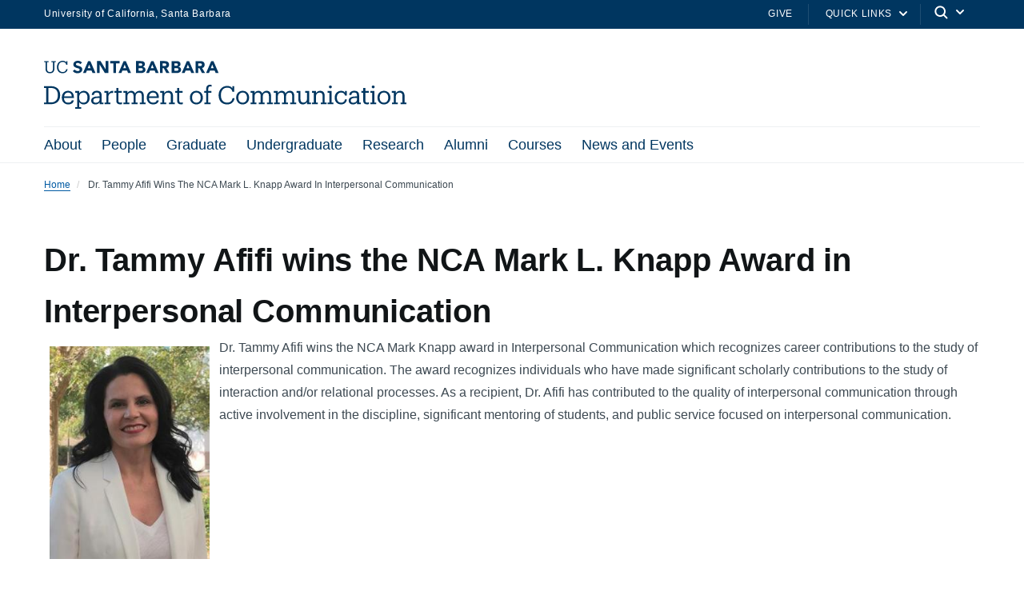

--- FILE ---
content_type: text/html; charset=UTF-8
request_url: https://www.comm.ucsb.edu/news/announcement/1356
body_size: 17921
content:
  <!DOCTYPE html>
<html  lang="en" dir="ltr" prefix="content: http://purl.org/rss/1.0/modules/content/  dc: http://purl.org/dc/terms/  foaf: http://xmlns.com/foaf/0.1/  og: http://ogp.me/ns#  rdfs: http://www.w3.org/2000/01/rdf-schema#  schema: http://schema.org/  sioc: http://rdfs.org/sioc/ns#  sioct: http://rdfs.org/sioc/types#  skos: http://www.w3.org/2004/02/skos/core#  xsd: http://www.w3.org/2001/XMLSchema# ">
  <head>
    <meta charset="utf-8" />
<script async src="https://www.googletagmanager.com/gtag/js?id=UA-81895733-10"></script>
<script>window.dataLayer = window.dataLayer || [];function gtag(){dataLayer.push(arguments)};gtag("js", new Date());gtag("set", "developer_id.dMDhkMT", true);gtag("config", "UA-81895733-10", {"groups":"default","anonymize_ip":true,"page_placeholder":"PLACEHOLDER_page_path","allow_ad_personalization_signals":false});gtag("config", "G-BV90PC0SLT", {"groups":"default","page_placeholder":"PLACEHOLDER_page_location","allow_ad_personalization_signals":false});</script>
<style>/* @see https://github.com/aFarkas/lazysizes#broken-image-symbol */.js img.lazyload:not([src]) { visibility: hidden; }/* @see https://github.com/aFarkas/lazysizes#automatically-setting-the-sizes-attribute */.js img.lazyloaded[data-sizes=auto] { display: block; width: 100%; }</style>
<link rel="canonical" href="https://www.comm.ucsb.edu/news/announcement/1356" />
<meta name="Generator" content="Drupal 10 (https://www.drupal.org)" />
<meta name="MobileOptimized" content="width" />
<meta name="HandheldFriendly" content="true" />
<meta name="viewport" content="width=device-width, initial-scale=1.0" />

    <title>Dr. Tammy Afifi wins the NCA Mark L. Knapp Award in Interpersonal Communication | Department of Communication - UC Santa Barbara</title>
    <link rel="stylesheet" media="all" href="/sites/default/files/css/css_nlMpUOTVNJFIhnsobSosM8G_TxQwhk_qsOggb2TF2xQ.css?delta=0&amp;language=en&amp;theme=ucsbwebsub&amp;include=[base64]" />
<link rel="stylesheet" media="all" href="/sites/default/files/css/css_0xjaxUA38G-UGs2aWkFrBXG5Q2QUAneCNjSFxLP4RXI.css?delta=1&amp;language=en&amp;theme=ucsbwebsub&amp;include=[base64]" />
<link rel="stylesheet" media="all" href="https://webfonts.brand.ucsb.edu/webfont.min.css" />
<link rel="stylesheet" media="all" href="/sites/default/files/css/css_09dXkvzgirLcywra3cbjujxQpH2nAtqu3-yeygt5wG0.css?delta=3&amp;language=en&amp;theme=ucsbwebsub&amp;include=[base64]" />
<link rel="stylesheet" media="all" href="/sites/default/files/css/css_CwFyjohe64u1YTV8Xjtwe_J5AZ01jB6fEu7I6n-d1JQ.css?delta=4&amp;language=en&amp;theme=ucsbwebsub&amp;include=[base64]" />

    
  </head>
  <body class="path-node path-node-1356 page-node-type-announcement navbar-is-fixed-top has-glyphicons single-blog logo-size-1">
    <div id="body">
      
        <div class="dialog-off-canvas-main-canvas" data-off-canvas-main-canvas>
    

            
  
  
  

          <header class="navbar navbar-default navbar-fixed-top" id="navbar">
      <a href="#main-content" class="visually-hidden focusable skip-link">
        Skip to main content
      </a>
            <div id="eyebrow">
        <div class="inner">
          <div class="items">
            <div class="item">
              <a href="https://www.ucsb.edu/" class="edu-link">University of California, Santa Barbara</a>
            </div>
            <div class="item">
              <div class="inner">
                                                  <div class="give"><a href="/alumni/giving">Give</a></div>
                                                <div class="quick-links"><a href="#">Quick Links</a>
                  <svg width="100%" height="100%" viewBox="0 0 24 24" version="1.1" xmlns="http://www.w3.org/2000/svg" xmlns:xlink="http://www.w3.org/1999/xlink">
                    <path d="M12,12.5857864 L8.70710678,9.29289322 C8.31658249,8.90236893 7.68341751,8.90236893 7.29289322,9.29289322 C6.90236893,9.68341751 6.90236893,10.3165825 7.29289322,10.7071068 L11.2928932,14.7071068 C11.6834175,15.0976311 12.3165825,15.0976311 12.7071068,14.7071068 L16.7071068,10.7071068 C17.0976311,10.3165825 17.0976311,9.68341751 16.7071068,9.29289322 C16.3165825,8.90236893 15.6834175,8.90236893 15.2928932,9.29289322 L12,12.5857864 Z"></path>
                  </svg>
                </div>
                                <div class="search">
                  <span class="toggle-button">
                    <svg class="mag" width="100%" height="100%" viewBox="0 0 24 24" version="1.1" xmlns="http://www.w3.org/2000/svg" xmlns:xlink="http://www.w3.org/1999/xlink">
                      <path d="M15.2397415,16.6539551 C14.1023202,17.4996184 12.6929286,18 11.1666667,18 C7.39272088,18 4.33333333,14.9406125 4.33333333,11.1666667 C4.33333333,7.39272088 7.39272088,4.33333333 11.1666667,4.33333333 C14.9406125,4.33333333 18,7.39272088 18,11.1666667 C18,12.6929286 17.4996184,14.1023202 16.6539551,15.2397415 L20.2071068,18.7928932 C20.5976311,19.1834175 20.5976311,19.8165825 20.2071068,20.2071068 C19.8165825,20.5976311 19.1834175,20.5976311 18.7928932,20.2071068 L15.2397415,16.6539551 Z M11.1666667,16 C13.836043,16 16,13.836043 16,11.1666667 C16,8.49729038 13.836043,6.33333333 11.1666667,6.33333333 C8.49729038,6.33333333 6.33333333,8.49729038 6.33333333,11.1666667 C6.33333333,13.836043 8.49729038,16 11.1666667,16 Z"></path>
                    </svg>
                    <svg class="arrow" width="100%" height="100%" viewBox="0 0 24 24" version="1.1" xmlns="http://www.w3.org/2000/svg" xmlns:xlink="http://www.w3.org/1999/xlink">
                      <path d="M12,12.5857864 L8.70710678,9.29289322 C8.31658249,8.90236893 7.68341751,8.90236893 7.29289322,9.29289322 C6.90236893,9.68341751 6.90236893,10.3165825 7.29289322,10.7071068 L11.2928932,14.7071068 C11.6834175,15.0976311 12.3165825,15.0976311 12.7071068,14.7071068 L16.7071068,10.7071068 C17.0976311,10.3165825 17.0976311,9.68341751 16.7071068,9.29289322 C16.3165825,8.90236893 15.6834175,8.90236893 15.2928932,9.29289322 L12,12.5857864 Z"></path>
                    </svg>
                  </span>
                </div>
              </div>
            </div>
          </div>
        </div>
      </div>
              <div class="container-fluid">
            <div class="navbar-header">
          <div class="region region-navigation">
      <a class="logo navbar-btn pull-left logo-size-1" href="/" title="Home" rel="home">
                  <?xml version="1.0" encoding="utf-8"?>
<!-- Generator: Adobe Illustrator 27.5.0, SVG Export Plug-In . SVG Version: 6.00 Build 0)  -->
<svg version="1.1" xmlns="http://www.w3.org/2000/svg" xmlns:xlink="http://www.w3.org/1999/xlink" x="0px" y="0px"
	 viewBox="0 0 604.8 80.13" style="enable-background:new 0 0 604.8 80.13;" xml:space="preserve">
<style type="text/css">
	.st0{display:none;}
	.st1{display:inline;fill:#003660;}
	.st2{fill:#FFFFFF;}
	.st3{fill:#15385F;}
	.st4{fill:#231F20;}
	.st5{fill:#003764;}
	.st6{fill:#003660;}
</style>
<g id="Layer_2" class="st0">
</g>
<g id="Template">
	<path class="st3" d="M0,69.63h3.78V45.31H0v-2.86h11.72c10.33,0,15.21,6.38,15.21,14.74v0.38c0,8.32-4.79,14.91-15.29,14.91H0
		V69.63z M11.55,69.5c7.73,0,11.59-4.62,11.59-11.97v-0.34c0-6.93-3.36-11.8-11.63-11.8H7.44V69.5H11.55z M29.78,61.73V61.4
		c0-6.64,4.24-11.26,10.29-11.26c5.08,0,9.87,3.07,9.87,10.92v1.13H33.39c0.17,5,2.56,7.77,7.06,7.77c3.4,0,5.38-1.26,5.84-3.82
		h3.49c-0.76,4.41-4.41,6.72-9.37,6.72C34.19,72.86,29.78,68.5,29.78,61.73z M46.37,59.38c-0.34-4.54-2.69-6.34-6.3-6.34
		c-3.57,0-5.97,2.44-6.55,6.34H46.37z M52.21,80.13V77.4h3.07V53.37h-3.15v-2.86h6.64v3.87c1.26-2.31,4.24-4.24,7.44-4.24
		c5.76,0,10,4.2,10,11.05v0.34c0,6.72-3.95,11.34-10,11.34c-3.61,0-6.17-1.81-7.44-4.07v8.61h3.45v2.73H52.21z M72.58,61.69v-0.34
		c0-5.54-3.07-8.32-6.76-8.32c-4.08,0-7.18,2.73-7.18,8.32v0.34c0,5.54,2.98,8.28,7.22,8.28C70.23,69.96,72.58,67.02,72.58,61.69z
		 M85.93,72.86c-3.99,0-7.14-1.97-7.14-6.47c0-5.12,5.29-6.8,10.84-6.8h3.07v-1.6c0-3.7-1.47-4.96-4.62-4.96
		c-2.94,0-4.54,1.09-4.87,3.95h-3.49c0.42-5.17,4.37-6.85,8.53-6.85c4.12,0,7.94,1.51,7.94,7.86v11.76h2.94v2.73H92.7v-3.03
		C91.23,71.73,89.08,72.86,85.93,72.86z M92.7,64.8v-2.73h-2.94c-4.33,0-7.48,1.13-7.48,4.33c0,1.97,1.01,3.7,3.99,3.7
		C89.88,70.09,92.7,68.2,92.7,64.8z M100.97,72.49v-2.73h3.07V53.37h-3.15v-2.86h6.64v4.2c1.05-2.31,3.28-4.54,7.9-4.58v3.44
		c-4.79-0.04-7.9,1.47-7.9,6.85v9.33h3.36v2.73H100.97z M120.67,66.98V53.46h-3.15v-2.94h3.15v-5h3.49v5h5.67v2.94h-5.67v13.19
		c0,2.1,0.97,3.19,3.15,3.19c0.88,0,1.85-0.17,2.86-0.5v2.94c-0.97,0.29-1.89,0.5-3.15,0.5C122.6,72.78,120.67,70.43,120.67,66.98z
		 M132.64,72.49v-2.73h3.07V53.37h-3.15v-2.86h6.64v3.61c0.88-2.1,3.28-3.99,6.43-3.99c2.81,0,5.29,1.18,6.43,4.45
		c1.47-3.07,4.54-4.45,7.27-4.45c3.95,0,7.27,2.35,7.27,8.74v10.88h3.07v2.73h-9.7v-2.73h3.15V58.62c0-3.87-1.51-5.46-4.54-5.46
		c-2.86,0-5.67,1.93-5.67,5.88v10.71h3.15v2.73h-9.79v-2.73h3.15V58.62c0-3.87-1.51-5.46-4.54-5.46c-2.86,0-5.67,1.93-5.67,5.88
		v10.71h3.15v2.73H132.64z M171.53,61.73V61.4c0-6.64,4.24-11.26,10.29-11.26c5.08,0,9.87,3.07,9.87,10.92v1.13h-16.55
		c0.17,5,2.56,7.77,7.06,7.77c3.4,0,5.38-1.26,5.84-3.82h3.49c-0.76,4.41-4.41,6.72-9.37,6.72
		C175.94,72.86,171.53,68.5,171.53,61.73z M188.12,59.38c-0.34-4.54-2.69-6.34-6.3-6.34c-3.57,0-5.96,2.44-6.55,6.34H188.12z
		 M194.17,72.49v-2.73h3.07V53.37h-3.15v-2.86h6.64v3.7c1.01-2.06,3.4-4.07,6.89-4.07c4.41,0,7.64,2.35,7.64,8.7v10.92h3.07v2.73
		h-9.7v-2.73h3.15V58.58c0-3.7-1.68-5.42-5.08-5.42c-3.11,0-5.96,2.06-5.96,5.92v10.67h3.15v2.73H194.17z M222.26,66.98V53.46h-3.15
		v-2.94h3.15v-5h3.49v5h5.67v2.94h-5.67v13.19c0,2.1,0.97,3.19,3.15,3.19c0.88,0,1.85-0.17,2.86-0.5v2.94
		c-0.97,0.29-1.89,0.5-3.15,0.5C224.2,72.78,222.26,70.43,222.26,66.98z M243.51,61.69v-0.34c0-6.6,4.58-11.21,10.8-11.21
		s10.79,4.58,10.79,11.17v0.34c0,6.64-4.58,11.21-10.84,11.21C248.01,72.86,243.51,68.12,243.51,61.69z M261.5,61.69V61.4
		c0-5.08-2.82-8.36-7.18-8.36c-4.41,0-7.18,3.28-7.18,8.32v0.34c0,5,2.73,8.28,7.18,8.28C258.72,69.96,261.5,66.65,261.5,61.69z
		 M267.58,72.49v-2.73h3.07v-16.3h-3.15v-2.94h3.15v-3.57c0-4.45,2.18-7.06,6.55-7.06c1.13,0,1.72,0.13,2.61,0.42v2.94
		c-0.63-0.25-1.51-0.46-2.48-0.46c-2.27,0-3.19,1.55-3.19,3.82v3.91h5.38v2.94h-5.38v16.3h3.95v2.73H267.58z M305.47,72.86
		c-8.7,0-14.03-5.96-14.03-15.21v-0.34c0-8.9,5.96-15.33,14.24-15.33c3.78,0,7.06,1.26,8.61,4.03v-3.57h3.28v9.37h-3.07
		c-1.22-5-4.33-6.93-8.91-6.93c-6.22,0-10.38,4.83-10.38,12.39v0.34c0,7.64,3.86,12.27,10.33,12.27c4.91,0,8.32-2.48,9.07-7.35h3.4
		C316.98,69.46,312.19,72.86,305.47,72.86z M320.75,61.69v-0.34c0-6.6,4.58-11.21,10.79-11.21c6.22,0,10.8,4.58,10.8,11.17v0.34
		c0,6.64-4.58,11.21-10.84,11.21C325.25,72.86,320.75,68.12,320.75,61.69z M338.73,61.69V61.4c0-5.08-2.81-8.36-7.18-8.36
		c-4.41,0-7.18,3.28-7.18,8.32v0.34c0,5,2.73,8.28,7.18,8.28C335.96,69.96,338.73,66.65,338.73,61.69z M344.86,72.49v-2.73h3.07
		V53.37h-3.15v-2.86h6.64v3.61c0.88-2.1,3.28-3.99,6.43-3.99c2.81,0,5.29,1.18,6.43,4.45c1.47-3.07,4.54-4.45,7.27-4.45
		c3.95,0,7.27,2.35,7.27,8.74v10.88h3.07v2.73h-9.7v-2.73h3.15V58.62c0-3.87-1.51-5.46-4.54-5.46c-2.86,0-5.67,1.93-5.67,5.88v10.71
		h3.15v2.73h-9.79v-2.73h3.15V58.62c0-3.87-1.51-5.46-4.54-5.46c-2.86,0-5.67,1.93-5.67,5.88v10.71h3.15v2.73H344.86z M383.71,72.49
		v-2.73h3.07V53.37h-3.15v-2.86h6.64v3.61c0.88-2.1,3.28-3.99,6.43-3.99c2.81,0,5.29,1.18,6.43,4.45c1.47-3.07,4.54-4.45,7.27-4.45
		c3.95,0,7.27,2.35,7.27,8.74v10.88h3.07v2.73h-9.71v-2.73h3.15V58.62c0-3.87-1.51-5.46-4.54-5.46c-2.86,0-5.67,1.93-5.67,5.88
		v10.71h3.15v2.73h-9.79v-2.73h3.15V58.62c0-3.87-1.51-5.46-4.54-5.46c-2.86,0-5.67,1.93-5.67,5.88v10.71h3.15v2.73H383.71z
		 M432.14,72.86c-4.33,0-7.56-2.35-7.56-8.7V53.37h-3.07v-2.86h6.55v13.78c0,3.82,1.68,5.54,5,5.54c3.03,0,5.88-2.06,5.88-6.05
		V53.37h-3.07v-2.86h6.55v19.24h3.07v2.73h-6.55v-3.7C437.93,70.85,435.54,72.86,432.14,72.86z M447.34,72.49v-2.73h3.07V53.37
		h-3.15v-2.86h6.64v3.7c1.01-2.06,3.4-4.07,6.89-4.07c4.41,0,7.65,2.35,7.65,8.7v10.92h3.07v2.73h-9.7v-2.73h3.15V58.58
		c0-3.7-1.68-5.42-5.08-5.42c-3.11,0-5.96,2.06-5.96,5.92v10.67h3.15v2.73H447.34z M473.34,72.49v-2.73h3.07V53.37h-3.15v-2.86h6.64
		v19.24h3.15v2.73H473.34z M475.56,43.58c0-1.34,1.09-2.35,2.39-2.35c1.3,0,2.39,1.01,2.39,2.35c0,1.34-1.09,2.39-2.39,2.39
		C476.66,45.98,475.56,44.93,475.56,43.58z M502.24,50.51h3.07v7.44h-2.98c-0.76-2.94-2.77-4.91-6.51-4.91
		c-3.99,0-7.06,3.19-7.06,8.36v0.34c0,5.38,2.94,8.23,7.18,8.23c3.11,0,5.92-1.81,6.3-5.38h3.23c-0.46,4.75-4.28,8.28-9.58,8.28
		c-6.13,0-10.75-4.33-10.75-11.13V61.4c0-6.72,4.79-11.26,10.67-11.26c3.7,0,5.54,1.47,6.43,3.23V50.51z M515.63,72.86
		c-3.99,0-7.14-1.97-7.14-6.47c0-5.12,5.29-6.8,10.84-6.8h3.07v-1.6c0-3.7-1.47-4.96-4.62-4.96c-2.94,0-4.54,1.09-4.87,3.95h-3.49
		c0.42-5.17,4.37-6.85,8.53-6.85c4.12,0,7.94,1.51,7.94,7.86v11.76h2.94v2.73h-6.43v-3.03C520.92,71.73,518.78,72.86,515.63,72.86z
		 M522.4,64.8v-2.73h-2.94c-4.33,0-7.48,1.13-7.48,4.33c0,1.97,1.01,3.7,3.99,3.7C519.58,70.09,522.4,68.2,522.4,64.8z
		 M532.77,66.98V53.46h-3.15v-2.94h3.15v-5h3.49v5h5.67v2.94h-5.67v13.19c0,2.1,0.97,3.19,3.15,3.19c0.88,0,1.85-0.17,2.86-0.5v2.94
		c-0.97,0.29-1.89,0.5-3.15,0.5C534.7,72.78,532.77,70.43,532.77,66.98z M544.74,72.49v-2.73h3.07V53.37h-3.15v-2.86h6.64v19.24
		h3.15v2.73H544.74z M546.96,43.58c0-1.34,1.09-2.35,2.39-2.35c1.3,0,2.39,1.01,2.39,2.35c0,1.34-1.09,2.39-2.39,2.39
		C548.06,45.98,546.96,44.93,546.96,43.58z M556.54,61.69v-0.34c0-6.6,4.58-11.21,10.8-11.21s10.79,4.58,10.79,11.17v0.34
		c0,6.64-4.58,11.21-10.84,11.21C561.03,72.86,556.54,68.12,556.54,61.69z M574.52,61.69V61.4c0-5.08-2.82-8.36-7.18-8.36
		c-4.41,0-7.18,3.28-7.18,8.32v0.34c0,5,2.73,8.28,7.18,8.28C571.75,69.96,574.52,66.65,574.52,61.69z M580.65,72.49v-2.73h3.07
		V53.37h-3.15v-2.86h6.64v3.7c1.01-2.06,3.4-4.07,6.89-4.07c4.41,0,7.65,2.35,7.65,8.7v10.92h3.07v2.73h-9.7v-2.73h3.15V58.58
		c0-3.7-1.68-5.42-5.08-5.42c-3.11,0-5.96,2.06-5.96,5.92v10.67h3.15v2.73H580.65z M238.44,0.51h3.64l8.69,19.97h-4.96l-1.72-4.23
		h-7.76l-1.66,4.23h-4.85L238.44,0.51z M240.13,6.32l-2.43,6.2h4.88L240.13,6.32z M213.08,0.51h7.45c0.86,0,1.73,0.06,2.61,0.18
		c0.87,0.12,1.66,0.37,2.35,0.73c0.7,0.37,1.26,0.88,1.69,1.54c0.43,0.66,0.65,1.53,0.65,2.62c0,1.13-0.31,2.06-0.94,2.81
		c-0.63,0.74-1.46,1.27-2.5,1.59v0.06c0.66,0.09,1.25,0.28,1.79,0.55c0.54,0.27,1,0.62,1.38,1.04c0.39,0.42,0.68,0.92,0.89,1.48
		c0.21,0.56,0.31,1.17,0.31,1.81c0,1.05-0.23,1.93-0.68,2.64c-0.45,0.7-1.03,1.27-1.75,1.71s-1.52,0.74-2.41,0.93
		c-0.89,0.19-1.78,0.28-2.67,0.28h-8.18V0.51z M217.48,8.49h3.19c0.34,0,0.67-0.04,1-0.11c0.33-0.07,0.62-0.2,0.89-0.37
		c0.26-0.17,0.47-0.39,0.63-0.68c0.16-0.28,0.24-0.62,0.24-1.02c0-0.41-0.09-0.76-0.27-1.03c-0.18-0.27-0.41-0.48-0.69-0.63
		c-0.28-0.15-0.6-0.26-0.96-0.32c-0.36-0.07-0.71-0.1-1.04-0.1h-2.99V8.49z M217.48,16.75h3.95c0.34,0,0.68-0.04,1.03-0.11
		c0.35-0.07,0.66-0.21,0.94-0.39c0.28-0.19,0.51-0.43,0.69-0.73c0.18-0.3,0.27-0.67,0.27-1.1c0-0.47-0.12-0.85-0.35-1.14
		c-0.24-0.29-0.53-0.51-0.89-0.66c-0.36-0.15-0.74-0.25-1.16-0.31c-0.41-0.06-0.8-0.08-1.16-0.08h-3.33V16.75z M252.86,0.51h7.73
		c1.02,0,1.98,0.1,2.89,0.3c0.91,0.2,1.71,0.53,2.4,0.99c0.69,0.46,1.23,1.08,1.64,1.86c0.4,0.78,0.61,1.75,0.61,2.92
		c0,1.41-0.37,2.61-1.1,3.6c-0.73,0.99-1.8,1.61-3.22,1.88l5.08,8.43h-5.27l-4.17-7.98h-2.17v7.98h-4.4V0.51z M257.26,8.77h2.59
		c0.39,0,0.81-0.01,1.26-0.04c0.44-0.03,0.84-0.11,1.2-0.25c0.36-0.14,0.65-0.36,0.89-0.66c0.23-0.3,0.35-0.72,0.35-1.27
		c0-0.51-0.1-0.91-0.31-1.21c-0.21-0.3-0.47-0.53-0.79-0.69c-0.32-0.16-0.69-0.27-1.1-0.32c-0.41-0.06-0.82-0.08-1.21-0.08h-2.88
		V8.77z M179.01,0.51h3.64l8.69,19.97h-4.96l-1.72-4.23h-7.76l-1.66,4.23h-4.85L179.01,0.51z M180.7,6.32l-2.43,6.2h4.88L180.7,6.32
		z M279.11,0.51h3.64l8.69,19.97h-4.96l-1.72-4.23H277l-1.66,4.23h-4.85L279.11,0.51z M280.8,6.32l-2.43,6.2h4.88L280.8,6.32z
		 M153.66,0.5h7.45c0.86,0,1.73,0.06,2.61,0.18c0.87,0.12,1.66,0.37,2.35,0.73c0.7,0.37,1.26,0.88,1.69,1.54
		c0.43,0.66,0.65,1.53,0.65,2.62c0,1.13-0.31,2.06-0.94,2.81c-0.63,0.74-1.46,1.27-2.5,1.59v0.06c0.66,0.09,1.25,0.28,1.79,0.55
		c0.54,0.27,1,0.62,1.38,1.04c0.39,0.42,0.68,0.92,0.89,1.48c0.21,0.56,0.31,1.17,0.31,1.81c0,1.05-0.23,1.93-0.68,2.64
		c-0.45,0.7-1.03,1.27-1.75,1.71c-0.71,0.43-1.52,0.74-2.41,0.93c-0.89,0.19-1.78,0.28-2.67,0.28h-8.18V0.5z M158.06,8.49h3.19
		c0.34,0,0.67-0.04,1-0.11c0.33-0.07,0.62-0.2,0.89-0.37c0.26-0.17,0.47-0.39,0.63-0.68c0.16-0.28,0.24-0.62,0.24-1.02
		c0-0.41-0.09-0.76-0.27-1.03c-0.18-0.27-0.41-0.48-0.69-0.63c-0.28-0.15-0.6-0.26-0.96-0.32c-0.36-0.07-0.71-0.1-1.04-0.1h-2.99
		V8.49z M158.06,16.75H162c0.34,0,0.68-0.04,1.03-0.11c0.35-0.07,0.66-0.21,0.94-0.39c0.28-0.19,0.51-0.43,0.69-0.73
		c0.18-0.3,0.27-0.67,0.27-1.1c0-0.47-0.12-0.85-0.35-1.14c-0.24-0.29-0.53-0.51-0.89-0.66c-0.36-0.15-0.74-0.25-1.16-0.31
		c-0.41-0.06-0.8-0.08-1.16-0.08h-3.33V16.75z M193.43,0.5h7.73c1.02,0,1.98,0.1,2.89,0.3c0.91,0.2,1.71,0.53,2.4,0.99
		c0.69,0.46,1.23,1.08,1.64,1.86c0.4,0.78,0.61,1.75,0.61,2.92c0,1.41-0.37,2.61-1.1,3.6c-0.73,0.99-1.8,1.61-3.22,1.88l5.08,8.43
		h-5.27L200,12.49h-2.17v7.98h-4.4V0.5z M197.83,8.77h2.59c0.39,0,0.81-0.01,1.26-0.04c0.44-0.03,0.84-0.11,1.2-0.25
		c0.36-0.14,0.65-0.36,0.89-0.66c0.23-0.3,0.35-0.72,0.35-1.27c0-0.51-0.1-0.91-0.31-1.21c-0.21-0.3-0.47-0.53-0.79-0.69
		c-0.32-0.16-0.69-0.27-1.1-0.32c-0.41-0.06-0.82-0.08-1.21-0.08h-2.88V8.77z M73.66,0.51h3.64l8.69,19.97h-4.96l-1.72-4.23h-7.76
		l-1.66,4.23h-4.85L73.66,0.51z M75.35,6.32l-2.43,6.2h4.88L75.35,6.32z M132.93,0.51h3.64l8.69,19.97h-4.96l-1.72-4.23h-7.76
		l-1.66,4.23h-4.85L132.93,0.51z M134.63,6.32l-2.43,6.2h4.88L134.63,6.32z M88.42,0.5h5.98l8.49,13.88h0.06V0.5h4.4v19.97h-5.75
		L92.88,6.26h-0.06v14.21h-4.4V0.5z M115.92,4.4h-5.51V0.5h15.79V4.4h-5.88v16.08h-4.4V4.4z M9.78,20.79
		c-4.64,0-7.27-2.71-7.27-7.64L2.51,2.43H0.25V0.51h7.27v1.92H4.97L4.97,12.87c0,4.24,1.5,5.88,4.86,5.88c3.22,0,5.15-1.3,5.15-6.25
		l0.01-10.07h-2.55V0.51h7.27v1.92h-2.26l-0.01,10.41C17.44,17.76,14.98,20.79,9.78,20.79z M37.22,13.83
		c-0.51,3.28-2.8,4.95-6.11,4.95c-4.36,0-6.96-3.11-6.96-8.26V10.3c0-5.09,2.8-8.34,6.98-8.34c3.08,0,5.18,1.3,6,4.67h2.06l0-6.11
		H37l0,2.21C35.95,0.85,33.74,0,31.2,0c-5.57,0-9.59,4.33-9.59,10.32v0.23c0,6.22,3.59,10.24,9.45,10.24c4.45,0,7.63-2.22,8.41-6.72
		L37.22,13.83z M57.62,8.55c-2.35-0.63-4.29-1.26-4.29-2.72c0-0.92,0.72-2.29,2.69-2.29c1.97,0,3.44,0.68,4.5,2.08l2.8-2.44
		C61.55,0.42,58.3,0,56.52,0c-4.44,0-7.54,2.57-7.54,6.24c0,3.65,3.34,5.07,6.63,5.99c2.78,0.78,3.88,1.16,3.88,2.84
		c0,1.33-1.18,2.16-3.09,2.16c-3.05,0-4.73-2.02-5.22-2.72l-3.02,2.58c1.53,2.45,4.18,3.69,7.87,3.69c4.6,0,7.82-2.65,7.82-6.46
		C63.84,10.5,60.63,9.34,57.62,8.55z"/>
</g>
</svg>

            
      </a>

  </div>

                          <button type="button" class="navbar-toggle" data-toggle="collapse" data-target="#navbar-collapse">
            <span class="sr-only">Toggle navigation</span>
            <span class="icon-bar"></span>
            <span class="icon-bar"></span>
            <span class="icon-bar"></span>
          </button>
              </div>

                    <div id="navbar-collapse" class="navbar-collapse collapse">
            <div class="region region-navigation-collapsible">
    <div class="search-block-form block block-search block-search-form-block" data-drupal-selector="search-block-form" id="block-searchform" role="search">
  
      <h2 class="visually-hidden">Search</h2>
    
      <div class="forum-forms">
  <form action="/search/node" method="get" id="search-block-form" accept-charset="UTF-8">
    <div class="form-item js-form-item form-type-search js-form-type-search form-item-keys js-form-item-keys form-no-label form-group">
      <label for="edit-keys" class="control-label sr-only">Search</label>
  
  
  <div class="input-group"><input title="Enter the terms you wish to search for." data-drupal-selector="edit-keys" class="form-search form-control" placeholder="Search" type="search" id="edit-keys" name="keys" value="" size="15" maxlength="128" /><span class="input-group-btn"><button type="submit" value="Search" class="button js-form-submit form-submit btn-primary btn icon-only"><span class="sr-only">Search</span><span class="icon glyphicon glyphicon-search" aria-hidden="true"></span></button></span></div>

  
  
      <div id="edit-keys--description" class="description help-block">
      Enter the terms you wish to search for.
    </div>
  </div>
<div class="form-actions form-group js-form-wrapper form-wrapper" data-drupal-selector="edit-actions" id="edit-actions"></div>

  </form>
</div>

  </div>




  

<nav aria-labelledby="block-ucsbwebsub-mainnavigation-menu" id="block-ucsbwebsub-mainnavigation" class="ucsbwebsub-main-nav primary-nav-block">
            
  <h2 class="visually-hidden" id="block-ucsbwebsub-mainnavigation-menu">Main navigation</h2>
  

        
              <ul class="menu nav navbar-nav">
                 
      
                        <li  class="dropdown">
            <a href="" class="dropdown-toggle" data-toggle="dropdown">About <span class="caret"></span></a>
                          <div class="menu dropdown-menu"><ul>
                 
      
              <li   class="dropdown"  class="dropdown"><a href="/about/about" data-drupal-link-system-path="node/1250">About Us</a></li>
          
             
      
              <li   class="dropdown"  class="dropdown"><a href="/research" data-drupal-link-system-path="node/235">Areas of Study in the Department</a></li>
          
             
      
              <li   class="dropdown"  class="dropdown"><a href="/about/contact-and-facilities-page" data-drupal-link-system-path="node/1232">Contact and Facilities</a></li>
          
             
      
              <li   class="dropdown"  class="dropdown"><a href="/about/reservation" data-drupal-link-system-path="node/817">Reserve Room or Lab Space</a></li>
          
             
      
              <li   class="dropdown"  class="dropdown"><a href="/about/diversity-equity-inclusion-page" data-drupal-link-system-path="node/1230">Diversity, Equity, and Inclusion</a></li>
          
        </ul>
        </div>
      
          </li>
                  
             
      
                        <li  class="dropdown">
            <a href="/people" class="dropdown-toggle" data-toggle="dropdown">People <span class="caret"></span></a>
                          <div class="dropdown-menu menu"><ul>
                 
      
              <li   class="dropdown"  class="dropdown"><a href="/people/faculty" data-drupal-link-system-path="node/1260">Faculty</a></li>
          
             
      
              <li   class="dropdown"  class="dropdown"><a href="/people/grad" data-drupal-link-system-path="node/1263">Graduate Students</a></li>
          
             
      
              <li   class="dropdown"  class="dropdown"><a href="/people/staff" data-drupal-link-system-path="node/1264">Staff</a></li>
          
             
      
              <li   class="dropdown"  class="dropdown"><a href="/people/affiliated" data-drupal-link-system-path="node/1265">Affiliated Faculty</a></li>
          
             
      
              <li   class="dropdown"  class="dropdown"><a href="/people/emeriti" data-drupal-link-system-path="node/1266">Emeriti Faculty</a></li>
          
             
      
              <li   class="dropdown"  class="dropdown"><a href="/people/visiting-scholars-page" data-drupal-link-system-path="node/350">Visiting Scholars</a></li>
          
        </ul>
        </div>
      
          </li>
                  
             
      
                        <li  class="dropdown">
            <a href="/graduate" class="dropdown-toggle" data-toggle="dropdown">Graduate <span class="caret"></span></a>
                          <div class="dropdown-menu menu"><ul>
                 
      
              <li   class="dropdown"  class="dropdown"><a href="/graduate" data-drupal-link-system-path="node/186">Graduate Overview</a></li>
          
             
      
              <li   class="dropdown"  class="dropdown"><a href="/graduate/prospective" data-drupal-link-system-path="node/775">Prospective Students</a></li>
          
             
      
              <li   class="dropdown"  class="dropdown"><a href="/graduate/current" data-drupal-link-system-path="node/771">Current Students</a></li>
          
             
      
              <li   class="dropdown"  class="dropdown"><a href="/graduate/graduate-alumni-profiles-page" data-drupal-link-system-path="node/363">Graduate Alumni Profiles</a></li>
          
             
      
              <li   class="dropdown"  class="dropdown"><a href="/graduate/gsacc-graduate-student-advisory-committee-chair" data-drupal-link-system-path="node/377">Graduate Student Advisory Committee (GSACC)</a></li>
          
        </ul>
        </div>
      
          </li>
                  
             
      
                        <li  class="dropdown">
            <a href="/undergrad" class="dropdown-toggle" data-toggle="dropdown">Undergraduate <span class="caret"></span></a>
                          <div class="dropdown-menu menu"><ul>
                 
      
              <li   class="dropdown"  class="dropdown"><a href="/undergrad" data-drupal-link-system-path="node/187">Undergraduate Overview</a></li>
          
             
      
              <li   class="dropdown"  class="dropdown"><a href="/undergrad/advising" data-drupal-link-system-path="node/773">Academic Advising</a></li>
          
             
      
              <li   class="dropdown"  class="dropdown"><a href="/undergrad/undergrad-research-overview" data-drupal-link-system-path="node/1386">Undergraduate Research</a></li>
          
             
      
              <li   class="dropdown"  class="dropdown"><a href="/undergrad/abroad" data-drupal-link-system-path="node/397">Study Abroad</a></li>
          
             
      
              <li   class="dropdown"  class="dropdown"><a href="/undergrad/careers" data-drupal-link-system-path="node/415">Careers, Internships &amp; Mentoring</a></li>
          
             
      
              <li   class="dropdown"  class="dropdown"><a href="/undergrad/involvement" data-drupal-link-system-path="node/1251">Involvement Opportunities</a></li>
          
        </ul>
        </div>
      
          </li>
                  
             
      
                        <li  class="dropdown">
            <a href="/research" class="dropdown-toggle" data-toggle="dropdown">Research <span class="caret"></span></a>
                          <div class="dropdown-menu menu"><ul>
                 
      
              <li   class="dropdown"  class="dropdown"><a href="/research" data-drupal-link-system-path="node/235">Research Overview</a></li>
          
             
      
              <li   class="dropdown"  class="dropdown"><a href="/research/research-labs-page" data-drupal-link-system-path="node/789">Research Groups and Labs</a></li>
          
             
      
              <li   class="dropdown"  class="dropdown"><a href="/research/research-support-facilities-page" data-drupal-link-system-path="node/346">Research Facilities</a></li>
          
             
      
              <li   class="dropdown"  class="dropdown"><a href="/undergrad/involvement/research-opportunities" data-drupal-link-system-path="node/391">Get Involved in Research</a></li>
          
        </ul>
        </div>
      
          </li>
                  
             
      
                        <li  class="dropdown">
            <a href="/alumni-page" class="dropdown-toggle" data-toggle="dropdown">Alumni <span class="caret"></span></a>
                          <div class="dropdown-menu menu"><ul>
                 
      
              <li   class="dropdown"  class="dropdown"><a href="/alumni-page" data-drupal-link-system-path="node/237">Alumni Overview</a></li>
          
             
      
              <li   class="dropdown"  class="dropdown"><a href="/alumni/involvement" data-drupal-link-system-path="node/365">Get Involved</a></li>
          
             
      
              <li   class="dropdown"  class="dropdown"><a href="/alumni/giving" data-drupal-link-system-path="node/180">Give Back</a></li>
          
             
      
              <li   class="dropdown"  class="dropdown"><a href="/alumni/connect-us-page" data-drupal-link-system-path="node/895">Stay Connected</a></li>
          
             
      
              <li   class="dropdown"  class="dropdown"><a href="/council" data-drupal-link-system-path="node/359">Communication Alumni Council</a></li>
          
        </ul>
        </div>
      
          </li>
                  
             
      
              <li   class="dropdown"  class="dropdown"><a href="/courses" data-drupal-link-system-path="node/355">Courses</a></li>
          
             
      
                        <li  class="dropdown">
            <a href="/news-events" class="dropdown-toggle" data-toggle="dropdown">News and Events <span class="caret"></span></a>
                          <div class="dropdown-menu menu"><ul>
                 
      
              <li   class="dropdown"  class="dropdown"><a href="/news-events" data-drupal-link-system-path="node/317">News and Events Overview</a></li>
          
             
      
              <li   class="dropdown"  class="dropdown"><a href="/news-events/annual" data-drupal-link-system-path="node/274">Annual Events</a></li>
          
             
      
              <li   class="dropdown"  class="dropdown"><a href="/news-events/news" data-drupal-link-system-path="node/1261">News Archive</a></li>
          
             
      
              <li   class="dropdown"  class="dropdown"><a href="/news-events/events" data-drupal-link-system-path="node/1262">Events Archive</a></li>
          
             
      
              <li   class="dropdown"  class="dropdown"><a href="/news-events/gaucho" data-drupal-link-system-path="node/268">Gaucho Communicator (Newsletter)</a></li>
          
             
      
              <li   class="dropdown"  class="dropdown"><a href="/news-events/employment" data-drupal-link-system-path="node/769">Employment Opportunities</a></li>
          
        </ul>
        </div>
      
          </li>
                  
        </ul>
      


  </nav>

  </div>

            <div class="region region-navigation-quicklinks">
    <nav aria-labelledby="block-ucsbwebsub-quicklinks-menu" id="block-ucsbwebsub-quicklinks">
            
  <h2 class="visually-hidden" id="block-ucsbwebsub-quicklinks-menu">Quick links</h2>
  

        
              <ul class="menu nav">
                            <li>
        <a href="/about/contact-and-facilities-page" data-drupal-link-system-path="node/1232">Contact &amp; Facilities</a>
                  </li>
                        <li>
        <a href="/undergraduate/participation-credit" data-drupal-link-system-path="node/348">Undergrad Research Participation Credit</a>
                  </li>
        </ul>
  


  </nav>

  </div>

                      <div class="utility-bar">
              <ul class="menu nav">
                                <li><a href="/alumni/giving">Give</a></li>
                                              </ul>
            </div>
                  </div>
                    </div>
          </header>
    <main>
    <div class="main-container container-fluid js-quickedit-main-content">
      <div class="row">

                
                            

                  
        
                                      <div class="content-header">
                <div class="region region-header">
      
  <ol  class="breadcrumb">
          <li >
                  <a href="/">Home</a>
              </li>
          <li >
                  Dr. Tammy Afifi Wins The NCA Mark L. Knapp Award In Interpersonal Communication
              </li>
      </ol>

<div data-drupal-messages-fallback class="hidden"></div>
  

  <h1 class="page-header">
<span>Dr. Tammy Afifi wins the NCA Mark L. Knapp Award in Interpersonal Communication</span>
</h1>
  

  </div>

            </div>

                  
                
                        <div class="col-sm-12 main-content-wrapper">

                    
                    
                    
                                              
                      
          
                                <div class="main-content">
              <a id="main-content"></a>
                <div class="region region-content">
    <article data-history-node-id="1356" about="/news/announcement/1356" class="announcement is-promoted full clearfix">

  
    

  
  <div class="content">
    
      <div class="field field--name-field-news-photo field--type-image field--label-hidden field--items">
              <div class="field--item">  <img loading="lazy" src="/sites/default/files/styles/max_325x325/public/news/announcement/T-Afifi_0.jpg?itok=XwP1gpiS" width="244" height="325" alt="Tammy Afifi" typeof="foaf:Image" class="img-responsive" />


</div>
          </div>
  
            <div class="field field--name-field-award-date field--type-datetime field--label-hidden field--item">Sep 29, 2023</div>
      
            <div class="field field--name-field-news-content field--type-text-long field--label-hidden field--item"><p>Dr. Tammy Afifi wins the NCA Mark Knapp award in Interpersonal Communication which recognizes career contributions to the study of interpersonal communication. The award recognizes individuals who have made significant scholarly contributions to the study of interaction and/or relational processes. As a recipient, Dr. Afifi has contributed to the quality of interpersonal communication through active involvement in the discipline, significant mentoring of students, and public service focused on interpersonal communication.</p>
</div>
      
      <div class="field field--name-field-news-link field--type-link field--label-hidden field--items">
              <div class="field--item"><a href="https://www.natcom.org/awards/2023-nca-award-winners">2023 NCA Award Winners</a></div>
          </div>
  
<div >
      
  </div>

  </div>

</article>

  </div>

            </div>
                  </div>

                      </div>
    </div>
  </main>


<footer>
  <div class="footer container-fluid">
    <div class="region region-footer">
      <div class="contextual-region block block-block-content clearfix">
        <div class="block-inner">
          <div class="field field--name-field-blades field--type-entity-reference-revisions field--label-hidden field--items">
            <div class="paragraph paragraph--type--column paragraph--view-mode--default col-sm-12 col-md-6">
              <div class="inner">
                <div class="field field--name-field-body field--type-text-long field--label-hidden field--item">
                  <div class="ucsb-wordmark">
                    <svg version="1.1" id="UCSantaBarbaraLogo" xmlns="http://www.w3.org/2000/svg" xmlns:xlink="http://www.w3.org/1999/xlink" x="0px" y="0px" viewBox="0 0 294 22.5" style="enable-background:new 0 0 294 22.5;" xml:space="preserve"><path d="M239.5,1.4h3.6l8.7,20h-5l-1.7-4.2h-7.8l-1.7,4.2h-4.9L239.5,1.4z M241.2,7.2l-2.4,6.2h4.9L241.2,7.2z
                     M214.2,1.4h7.4c0.9,0,1.7,0.1,2.6,0.2c0.9,0.1,1.7,0.4,2.4,0.7c0.7,0.4,1.3,0.9,1.7,1.5c0.4,0.7,0.6,1.5,0.6,2.6
                    c0,1.1-0.3,2.1-0.9,2.8c-0.6,0.7-1.5,1.3-2.5,1.6v0.1c0.7,0.1,1.3,0.3,1.8,0.5c0.5,0.3,1,0.6,1.4,1c0.4,0.4,0.7,0.9,0.9,1.5
                    c0.2,0.6,0.3,1.2,0.3,1.8c0,1.1-0.2,1.9-0.7,2.6c-0.5,0.7-1,1.3-1.7,1.7c-0.7,0.4-1.5,0.7-2.4,0.9c-0.9,0.2-1.8,0.3-2.7,0.3h-8.2
                    V1.4z M218.6,9.4h3.2c0.3,0,0.7,0,1-0.1c0.3-0.1,0.6-0.2,0.9-0.4c0.3-0.2,0.5-0.4,0.6-0.7c0.2-0.3,0.2-0.6,0.2-1
                    c0-0.4-0.1-0.8-0.3-1c-0.2-0.3-0.4-0.5-0.7-0.6c-0.3-0.2-0.6-0.3-1-0.3c-0.4-0.1-0.7-0.1-1-0.1h-3V9.4z M218.6,17.6h3.9
                    c0.3,0,0.7,0,1-0.1c0.3-0.1,0.7-0.2,0.9-0.4c0.3-0.2,0.5-0.4,0.7-0.7c0.2-0.3,0.3-0.7,0.3-1.1c0-0.5-0.1-0.9-0.4-1.1
                    c-0.2-0.3-0.5-0.5-0.9-0.7c-0.4-0.2-0.7-0.3-1.2-0.3c-0.4-0.1-0.8-0.1-1.2-0.1h-3.3V17.6z M253.9,1.4h7.7c1,0,2,0.1,2.9,0.3
                    c0.9,0.2,1.7,0.5,2.4,1c0.7,0.5,1.2,1.1,1.6,1.9c0.4,0.8,0.6,1.8,0.6,2.9c0,1.4-0.4,2.6-1.1,3.6c-0.7,1-1.8,1.6-3.2,1.9l5.1,8.4
                    h-5.3l-4.2-8h-2.2v8h-4.4V1.4z M258.3,9.7h2.6c0.4,0,0.8,0,1.3,0c0.4,0,0.8-0.1,1.2-0.3c0.4-0.1,0.7-0.4,0.9-0.7
                    c0.2-0.3,0.4-0.7,0.4-1.3c0-0.5-0.1-0.9-0.3-1.2c-0.2-0.3-0.5-0.5-0.8-0.7c-0.3-0.2-0.7-0.3-1.1-0.3c-0.4-0.1-0.8-0.1-1.2-0.1h-2.9
                    V9.7z M180.1,1.4h3.6l8.7,20h-5l-1.7-4.2H178l-1.7,4.2h-4.9L180.1,1.4z M181.8,7.2l-2.4,6.2h4.9L181.8,7.2z M280.2,1.4h3.6l8.7,20
                    h-5l-1.7-4.2h-7.8l-1.7,4.2h-4.9L280.2,1.4z M281.9,7.2l-2.4,6.2h4.9L281.9,7.2z M154.7,1.4h7.4c0.9,0,1.7,0.1,2.6,0.2
                    c0.9,0.1,1.7,0.4,2.4,0.7c0.7,0.4,1.3,0.9,1.7,1.5c0.4,0.7,0.6,1.5,0.6,2.6c0,1.1-0.3,2.1-0.9,2.8c-0.6,0.7-1.5,1.3-2.5,1.6v0.1
                    c0.7,0.1,1.3,0.3,1.8,0.5c0.5,0.3,1,0.6,1.4,1c0.4,0.4,0.7,0.9,0.9,1.5c0.2,0.6,0.3,1.2,0.3,1.8c0,1.1-0.2,1.9-0.7,2.6
                    c-0.5,0.7-1,1.3-1.7,1.7c-0.7,0.4-1.5,0.7-2.4,0.9c-0.9,0.2-1.8,0.3-2.7,0.3h-8.2V1.4z M159.1,9.4h3.2c0.3,0,0.7,0,1-0.1
                    c0.3-0.1,0.6-0.2,0.9-0.4c0.3-0.2,0.5-0.4,0.6-0.7c0.2-0.3,0.2-0.6,0.2-1c0-0.4-0.1-0.8-0.3-1c-0.2-0.3-0.4-0.5-0.7-0.6
                    c-0.3-0.2-0.6-0.3-1-0.3c-0.4-0.1-0.7-0.1-1-0.1h-3V9.4z M159.1,17.6h3.9c0.3,0,0.7,0,1-0.1c0.3-0.1,0.7-0.2,0.9-0.4
                    c0.3-0.2,0.5-0.4,0.7-0.7c0.2-0.3,0.3-0.7,0.3-1.1c0-0.5-0.1-0.9-0.4-1.1c-0.2-0.3-0.5-0.5-0.9-0.7c-0.4-0.2-0.7-0.3-1.2-0.3
                    c-0.4-0.1-0.8-0.1-1.2-0.1h-3.3V17.6z M194.5,1.4h7.7c1,0,2,0.1,2.9,0.3c0.9,0.2,1.7,0.5,2.4,1c0.7,0.5,1.2,1.1,1.6,1.9
                    c0.4,0.8,0.6,1.8,0.6,2.9c0,1.4-0.4,2.6-1.1,3.6c-0.7,1-1.8,1.6-3.2,1.9l5.1,8.4h-5.3l-4.2-8h-2.2v8h-4.4V1.4z M198.9,9.7h2.6
                    c0.4,0,0.8,0,1.3,0c0.4,0,0.8-0.1,1.2-0.3c0.4-0.1,0.7-0.4,0.9-0.7c0.2-0.3,0.4-0.7,0.4-1.3c0-0.5-0.1-0.9-0.3-1.2
                    c-0.2-0.3-0.5-0.5-0.8-0.7c-0.3-0.2-0.7-0.3-1.1-0.3c-0.4-0.1-0.8-0.1-1.2-0.1h-2.9V9.7z M74.7,1.4h3.6l8.7,20h-5l-1.7-4.2h-7.8
                    L71,21.4h-4.9L74.7,1.4z M76.4,7.2L74,13.4h4.9L76.4,7.2z M134,1.4h3.6l8.7,20h-5l-1.7-4.2h-7.8l-1.7,4.2h-4.9L134,1.4z M135.7,7.2
                    l-2.4,6.2h4.9L135.7,7.2z M89.5,1.4h6l8.5,13.9h0.1V1.4h4.4v20h-5.8L94,7.1h-0.1v14.2h-4.4V1.4z M117,5.3h-5.5V1.4h15.8v3.9h-5.9
                    v16.1H117V5.3z M10.9,21.7c-4.6,0-7.3-2.7-7.3-7.6l0-10.7H1.3V1.4h7.3v1.9H6.1l0,10.4c0,4.2,1.5,5.9,4.9,5.9c3.2,0,5.1-1.3,5.1-6.2
                    l0-10.1h-2.5V1.4h7.3v1.9h-2.3l0,10.4C18.5,18.7,16.1,21.7,10.9,21.7z M38.3,14.7c-0.5,3.3-2.8,4.9-6.1,4.9c-4.4,0-7-3.1-7-8.3v-0.2
                    c0-5.1,2.8-8.3,7-8.3c3.1,0,5.2,1.3,6,4.7h2.1l0-6.1h-2.2l0,2.2c-1-1.9-3.3-2.7-5.8-2.7c-5.6,0-9.6,4.3-9.6,10.3v0.2
                    c0,6.2,3.6,10.2,9.4,10.2c4.4,0,7.6-2.2,8.4-6.7L38.3,14.7z M58.7,9.4c-2.3-0.6-4.3-1.3-4.3-2.7c0-0.9,0.7-2.3,2.7-2.3
                    c2,0,3.4,0.7,4.5,2.1l2.8-2.4c-1.8-2.8-5-3.2-6.8-3.2c-4.4,0-7.5,2.6-7.5,6.2c0,3.7,3.3,5.1,6.6,6c2.8,0.8,3.9,1.2,3.9,2.8
                    c0,1.3-1.2,2.2-3.1,2.2c-3.1,0-4.7-2-5.2-2.7l-3,2.6c1.5,2.4,4.2,3.7,7.9,3.7c4.6,0,7.8-2.7,7.8-6.5C64.9,11.4,61.7,10.2,58.7,9.4z"></path></svg>
                  </div>
                  <div class="contact-info">
                    <div class="site-name"><strong>Department of Communication - UC Santa Barbara</strong></div>
                                                                  <div class="contact-line">4005 Social Sciences &amp; Media Studies</div>
                                              <div class="contact-line">UC Santa Barbara 93106-4020</div>
                                              <div class="contact-line">Campus MailCode: 4020</div>
                                                            </div>
                                      <p class="label">Connect</p>
                    <ul class="columns columns-3">
                                              <li>
                                                      <svg height="28px" version="1.1" viewBox="0 0 28 28" width="28px" xmlns="http://www.w3.org/2000/svg" xmlns:xlink="http://www.w3.org/1999/xlink"><path d="M14.597317,22.75 L6.21586566,22.75 C5.68227649,22.75 5.25,22.3174553 5.25,21.7840739 L5.25,6.21585816 C5.25,5.68234104 5.68234439,5.25 6.21586566,5.25 L21.7842022,5.25 C22.3175877,5.25 22.75,5.68234104 22.75,6.21585816 L22.75,21.7840739 C22.75,22.3175232 22.3175198,22.75 21.7842022,22.75 L17.3247467,22.75 L17.3247467,15.9730356 L19.5994608,15.9730356 L19.940067,13.3319323 L17.3247467,13.3319323 L17.3247467,11.6457547 C17.3247467,10.8810943 17.5370823,10.3600035 18.6335952,10.3600035 L20.0321448,10.3593924 L20.0321448,7.99716843 C19.7902709,7.96498221 18.9600773,7.89307249 17.9942117,7.89307249 C15.9778041,7.89307249 14.597317,9.12388978 14.597317,11.3841907 L14.597317,13.3319323 L12.3167632,13.3319323 L12.3167632,15.9730356 L14.597317,15.9730356 L14.597317,22.75 L14.597317,22.75 Z"></path></svg>

                                                    <a href="https://www.facebook.com/COMMUCSB/">Facebook</a>
                        </li>
                                              <li>
                                                      <svg height="28px" version="1.1" viewBox="0 0 28 28" width="28px" xmlns="http://www.w3.org/2000/svg" xmlns:xlink="http://www.w3.org/1999/xlink"><path d="M22.4,22.4 L18.5322613,22.4 L18.5322613,16.7402062 C18.5322613,15.2587629 17.9272519,14.2474227 16.5968485,14.2474227 C15.5792392,14.2474227 15.013329,14.9298969 14.7499236,15.5876289 C14.6511465,15.8237113 14.6665804,16.1525773 14.6665804,16.4814433 L14.6665804,22.4 L10.8348542,22.4 C10.8348542,22.4 10.8842427,12.3742268 10.8348542,11.4628866 L14.6665804,11.4628866 L14.6665804,13.1793814 C14.8929445,12.428866 16.1173683,11.357732 18.0713017,11.357732 C20.4954551,11.357732 22.4,12.9309278 22.4,16.3185567 L22.4,22.4 L22.4,22.4 Z M6.95991298,10.0948454 L6.93521872,10.0948454 C5.70050564,10.0948454 4.9,9.25876289 4.9,8.19896907 C4.9,7.1185567 5.72417098,6.3 6.98357832,6.3 C8.24195673,6.3 9.01571025,7.11649485 9.04040452,8.19587629 C9.04040452,9.2556701 8.24195673,10.0948454 6.95991298,10.0948454 L6.95991298,10.0948454 L6.95991298,10.0948454 Z M5.34140992,11.4628866 L8.7523048,11.4628866 L8.7523048,22.4 L5.34140992,22.4 L5.34140992,11.4628866 L5.34140992,11.4628866 Z"></path></svg>

                                                    <a href="http://www.linkedin.com/groups?home=&amp;gid=3083700">Linked-In</a>
                        </li>
                                              <li>
                                                        <svg height="28px" version="1.1" viewBox="0 0 28 28" width="28px" xmlns="http://www.w3.org/2000/svg" xmlns:xlink="http://www.w3.org/1999/xlink"><path d="M11.728,16.5817301 L11.7273913,10.9890701 L16.9901739,13.7950415 L11.728,16.5817301 Z M23.2834783,10.0199493 C23.2834783,10.0199493 23.0929565,8.64837606 22.5092174,8.04438619 C21.7684348,7.2512996 20.9381739,7.24756742 20.5577391,7.2015373 C17.832,7 13.7433913,7 13.7433913,7 L13.7348696,7 C13.7348696,7 9.64626087,7 6.92052174,7.2015373 C6.53947826,7.24756742 5.70982609,7.2512996 4.96843478,8.04438619 C4.38469565,8.64837606 4.19478261,10.0199493 4.19478261,10.0199493 C4.19478261,10.0199493 4,11.6310037 4,13.241436 L4,14.7517217 C4,16.362776 4.19478261,17.9732083 4.19478261,17.9732083 C4.19478261,17.9732083 4.38469565,19.3447816 4.96843478,19.9487715 C5.70982609,20.7418581 6.68313043,20.7169769 7.11652174,20.7997068 C8.67478261,20.9527258 13.7391304,21 13.7391304,21 C13.7391304,21 17.832,20.9937797 20.5577391,20.7922424 C20.9381739,20.7455903 21.7684348,20.7418581 22.5092174,19.9487715 C23.0929565,19.3447816 23.2834783,17.9732083 23.2834783,17.9732083 C23.2834783,17.9732083 23.4782609,16.362776 23.4782609,14.7517217 L23.4782609,13.241436 C23.4782609,11.6310037 23.2834783,10.0199493 23.2834783,10.0199493 L23.2834783,10.0199493 Z"></path></svg>
                            
                                                    <a href="https://www.youtube.com/@ucsantabarbaradepartmentof3817">YouTube</a>
                        </li>
                                              <li>
                                                      <svg height="28px" version="1.1" viewBox="0 0 28 28" width="28px" xmlns="http://www.w3.org/2000/svg" xmlns:xlink="http://www.w3.org/1999/xlink"><path d="M14.0000174,5.25 C16.3763573,5.25 16.6743333,5.26007262 17.6076138,5.3026555 C18.5389493,5.34513418 19.175018,5.49306279 19.7315825,5.70938103 C20.3069723,5.93295851 20.7949388,6.23215012 21.2814117,6.7185883 C21.7678499,7.20506122 22.0670415,7.69302766 22.2906537,8.26841752 C22.5069372,8.82498199 22.6548658,9.46105071 22.6973445,10.3923862 C22.7399274,11.3256667 22.75,11.6236427 22.75,14.0000174 C22.75,16.3763573 22.7399274,16.6743333 22.6973445,17.6076138 C22.6548658,18.5389493 22.5069372,19.175018 22.2906537,19.7315825 C22.0670415,20.3069723 21.7678499,20.7949388 21.2814117,21.2814117 C20.7949388,21.7678499 20.3069723,22.0670415 19.7315825,22.2906537 C19.175018,22.5069372 18.5389493,22.6548658 17.6076138,22.6973445 C16.6743333,22.7399274 16.3763573,22.75 14.0000174,22.75 C11.6236427,22.75 11.3256667,22.7399274 10.3923862,22.6973445 C9.46105071,22.6548658 8.82498199,22.5069372 8.26841752,22.2906537 C7.69302766,22.0670415 7.20506122,21.7678499 6.7185883,21.2814117 C6.23215012,20.7949388 5.93295851,20.3069723 5.70938103,19.7315825 C5.49306279,19.175018 5.34513418,18.5389493 5.3026555,17.6076138 C5.26007262,16.6743333 5.25,16.3763573 5.25,14.0000174 C5.25,11.6236427 5.26007262,11.3256667 5.3026555,10.3923862 C5.34513418,9.46105071 5.49306279,8.82498199 5.70938103,8.26841752 C5.93295851,7.69302766 6.23215012,7.20506122 6.7185883,6.7185883 C7.20506122,6.23215012 7.69302766,5.93295851 8.26841752,5.70938103 C8.82498199,5.49306279 9.46105071,5.34513418 10.3923862,5.3026555 C11.3256667,5.26007262 11.6236427,5.25 14.0000174,5.25 Z M14.0000174,6.82657376 C11.6636553,6.82657376 11.3869013,6.83550019 10.4642491,6.8775968 C9.61113278,6.91649796 9.14782689,7.05904293 8.83950046,7.1788724 C8.431073,7.33760303 8.13959215,7.52721146 7.83341917,7.83341917 C7.52721146,8.13959215 7.33760303,8.431073 7.1788724,8.83950046 C7.05904293,9.14782689 6.91649796,9.61113278 6.8775968,10.4642491 C6.83550019,11.3869013 6.82657376,11.6636553 6.82657376,14.0000174 C6.82657376,16.3363447 6.83550019,16.6130987 6.8775968,17.5357509 C6.91649796,18.3888672 7.05904293,18.8521731 7.1788724,19.1604995 C7.33760303,19.568927 7.52724619,19.8604078 7.83341917,20.1665808 C8.13959215,20.4727885 8.431073,20.662397 8.83950046,20.8211276 C9.14782689,20.9409571 9.61113278,21.083502 10.4642491,21.1224032 C11.3867971,21.1644998 11.6634816,21.1734262 14.0000174,21.1734262 C16.3365184,21.1734262 16.6132376,21.1644998 17.5357509,21.1224032 C18.3888672,21.083502 18.8521731,20.9409571 19.1604995,20.8211276 C19.568927,20.662397 19.8604078,20.4727885 20.1665808,20.1665808 C20.4727885,19.8604078 20.662397,19.568927 20.8211276,19.1604995 C20.9409571,18.8521731 21.083502,18.3888672 21.1224032,17.5357509 C21.1644998,16.6130987 21.1734262,16.3363447 21.1734262,14.0000174 C21.1734262,11.6636553 21.1644998,11.3869013 21.1224032,10.4642491 C21.083502,9.61113278 20.9409571,9.14782689 20.8211276,8.83950046 C20.662397,8.431073 20.4727885,8.13959215 20.1665808,7.83341917 C19.8604078,7.52721146 19.568927,7.33760303 19.1604995,7.1788724 C18.8521731,7.05904293 18.3888672,6.91649796 17.5357509,6.8775968 C16.6130987,6.83550019 16.3363447,6.82657376 14.0000174,6.82657376 Z M14.0000174,9.50675957 C16.4815641,9.50675957 18.4932404,11.5184359 18.4932404,14.0000174 C18.4932404,16.4815641 16.4815641,18.4932404 14.0000174,18.4932404 C11.5184359,18.4932404 9.50675957,16.4815641 9.50675957,14.0000174 C9.50675957,11.5184359 11.5184359,9.50675957 14.0000174,9.50675957 Z M14.0000174,16.9166667 C15.610838,16.9166667 16.9166667,15.610838 16.9166667,14.0000174 C16.9166667,12.389162 15.610838,11.0833333 14.0000174,11.0833333 C12.389162,11.0833333 11.0833333,12.389162 11.0833333,14.0000174 C11.0833333,15.610838 12.389162,16.9166667 14.0000174,16.9166667 Z M19.7207805,9.32923829 C19.7207805,9.90914346 19.2506669,10.3792223 18.6707617,10.3792223 C18.0908913,10.3792223 17.6207777,9.90914346 17.6207777,9.32923829 C17.6207777,8.74933312 18.0908913,8.27921954 18.6707617,8.27921954 C19.2506669,8.27921954 19.7207805,8.74933312 19.7207805,9.32923829 Z"></path></svg>

                                                    <a href="https://www.instagram.com/ucsb_comm">Instagram</a>
                        </li>
                                              <li>
                                                      <svg height="28px" version="1.1" viewBox="0 0 28 28" width="28px" xmlns="http://www.w3.org/2000/svg" xmlns:xlink="http://www.w3.org/1999/xlink"><path d="M23.2608696,8.77573131 C22.5899002,9.07692308 21.8674828,9.28060672 21.1096948,9.3716143 C21.8835603,8.9035753 22.4773575,8.16143012 22.7571067,7.27735645 C22.0325455,7.71072589 21.2318841,8.02600217 20.3765589,8.19501625 C19.6948713,7.45937161 18.7205724,7 17.6423054,7 C15.5747338,7 13.8973105,8.69555796 13.8973105,10.7865655 C13.8973105,11.0834236 13.9294655,11.3716143 13.9937757,11.6489707 C10.8800922,11.4907909 8.12011453,9.98483207 6.27119747,7.69122427 C5.94857484,8.2524377 5.76421905,8.9035753 5.76421905,9.59696641 C5.76421905,10.9100758 6.42554185,12.0693391 7.430924,12.7486457 C6.81783382,12.7302275 6.23904239,12.5579632 5.73313581,12.276273 L5.73313581,12.3228602 C5.73313581,14.1581798 7.02469816,15.6890574 8.73963573,16.035753 C8.42558779,16.1245937 8.09439047,16.1690141 7.75247479,16.1690141 C7.5113117,16.1690141 7.27550778,16.1462622 7.04720672,16.1018418 C7.52417373,17.6056338 8.90684214,18.7009751 10.5467512,18.7302275 C9.26483536,19.7464789 7.6485067,20.3521127 5.89391121,20.3521127 C5.59165346,20.3521127 5.29261122,20.3347779 5,20.3001083 C6.65813026,21.3726977 8.62816479,22 10.7428972,22 C17.6348025,22 21.402306,16.2307692 21.402306,11.2264355 C21.402306,11.0617551 21.3990905,10.8970748 21.3926595,10.7356446 C22.1247234,10.2015168 22.7603222,9.53521127 23.2608696,8.77573131"></path></svg>

                                                    <a href="https://twitter.com/commucsb">Twitter</a>
                        </li>
                                          </ul>
                                  </div>
              </div>
            </div>


                          <div class="paragraph paragraph--type--column paragraph--view-mode--default col-sm-6 col-md-6 second-column">
                <div class="inner">
                  <div class="field field--name-field-body field--type-text-long field--label-hidden field--item">
                    <p class="label">Links and Resources</p>
                                                                                            <p>
                            <a href="https://www.ucsb.edu/policies-and-disclosures">Policies and Disclosures</a>
                                                          <svg class="offsite" width="16px" height="16px" viewBox="0 0 16 16" version="1.1" xmlns="http://www.w3.org/2000/svg" xmlns:xlink="http://www.w3.org/1999/xlink"><path d="M12.7807612,2.3 L10.45,2.3 C10.0910149,2.3 9.8,2.00898509 9.8,1.65 C9.8,1.29101491 10.0910149,1 10.45,1 L14.35,1 C14.7089851,1 15,1.29101491 15,1.65 L15,5.55 C15,5.90898509 14.7089851,6.2 14.35,6.2 C13.9910149,6.2 13.7,5.90898509 13.7,5.55 L13.7,3.21923882 L7.65961941,9.25961941 C7.40577862,9.5134602 6.99422138,9.5134602 6.74038059,9.25961941 C6.4865398,9.00577862 6.4865398,8.59422138 6.74038059,8.34038059 L12.7807612,2.3 Z M11.75,8.15 C11.75,7.79101491 12.0410149,7.5 12.4,7.5 C12.7589851,7.5 13.05,7.79101491 13.05,8.15 L13.05,12.05 C13.05,13.1269553 12.1769553,14 11.1,14 L3.95,14 C2.87304474,14 2,13.1269553 2,12.05 L2,4.9 C2,3.82304474 2.87304474,2.95 3.95,2.95 L7.85,2.95 C8.20898509,2.95 8.5,3.24101491 8.5,3.6 C8.5,3.95898509 8.20898509,4.25 7.85,4.25 L3.95,4.25 C3.59101491,4.25 3.3,4.54101491 3.3,4.9 L3.3,12.05 C3.3,12.4089851 3.59101491,12.7 3.95,12.7 L11.1,12.7 C11.4589851,12.7 11.75,12.4089851 11.75,12.05 L11.75,8.15 Z" fill="#005aa3"></path></svg>
                                                      </p>
                                                                                                <p>
                            <a href="https://www.ucsb.edu/directory">Campus Directory</a>
                                                          <svg class="offsite" width="16px" height="16px" viewBox="0 0 16 16" version="1.1" xmlns="http://www.w3.org/2000/svg" xmlns:xlink="http://www.w3.org/1999/xlink"><path d="M12.7807612,2.3 L10.45,2.3 C10.0910149,2.3 9.8,2.00898509 9.8,1.65 C9.8,1.29101491 10.0910149,1 10.45,1 L14.35,1 C14.7089851,1 15,1.29101491 15,1.65 L15,5.55 C15,5.90898509 14.7089851,6.2 14.35,6.2 C13.9910149,6.2 13.7,5.90898509 13.7,5.55 L13.7,3.21923882 L7.65961941,9.25961941 C7.40577862,9.5134602 6.99422138,9.5134602 6.74038059,9.25961941 C6.4865398,9.00577862 6.4865398,8.59422138 6.74038059,8.34038059 L12.7807612,2.3 Z M11.75,8.15 C11.75,7.79101491 12.0410149,7.5 12.4,7.5 C12.7589851,7.5 13.05,7.79101491 13.05,8.15 L13.05,12.05 C13.05,13.1269553 12.1769553,14 11.1,14 L3.95,14 C2.87304474,14 2,13.1269553 2,12.05 L2,4.9 C2,3.82304474 2.87304474,2.95 3.95,2.95 L7.85,2.95 C8.20898509,2.95 8.5,3.24101491 8.5,3.6 C8.5,3.95898509 8.20898509,4.25 7.85,4.25 L3.95,4.25 C3.59101491,4.25 3.3,4.54101491 3.3,4.9 L3.3,12.05 C3.3,12.4089851 3.59101491,12.7 3.95,12.7 L11.1,12.7 C11.4589851,12.7 11.75,12.4089851 11.75,12.05 L11.75,8.15 Z" fill="#005aa3"></path></svg>
                                                      </p>
                                                                                                <p>
                            <a href="https://ucen.ucsb.edu/about-us/maps-and-directions">Campus Maps</a>
                                                          <svg class="offsite" width="16px" height="16px" viewBox="0 0 16 16" version="1.1" xmlns="http://www.w3.org/2000/svg" xmlns:xlink="http://www.w3.org/1999/xlink"><path d="M12.7807612,2.3 L10.45,2.3 C10.0910149,2.3 9.8,2.00898509 9.8,1.65 C9.8,1.29101491 10.0910149,1 10.45,1 L14.35,1 C14.7089851,1 15,1.29101491 15,1.65 L15,5.55 C15,5.90898509 14.7089851,6.2 14.35,6.2 C13.9910149,6.2 13.7,5.90898509 13.7,5.55 L13.7,3.21923882 L7.65961941,9.25961941 C7.40577862,9.5134602 6.99422138,9.5134602 6.74038059,9.25961941 C6.4865398,9.00577862 6.4865398,8.59422138 6.74038059,8.34038059 L12.7807612,2.3 Z M11.75,8.15 C11.75,7.79101491 12.0410149,7.5 12.4,7.5 C12.7589851,7.5 13.05,7.79101491 13.05,8.15 L13.05,12.05 C13.05,13.1269553 12.1769553,14 11.1,14 L3.95,14 C2.87304474,14 2,13.1269553 2,12.05 L2,4.9 C2,3.82304474 2.87304474,2.95 3.95,2.95 L7.85,2.95 C8.20898509,2.95 8.5,3.24101491 8.5,3.6 C8.5,3.95898509 8.20898509,4.25 7.85,4.25 L3.95,4.25 C3.59101491,4.25 3.3,4.54101491 3.3,4.9 L3.3,12.05 C3.3,12.4089851 3.59101491,12.7 3.95,12.7 L11.1,12.7 C11.4589851,12.7 11.75,12.4089851 11.75,12.05 L11.75,8.15 Z" fill="#005aa3"></path></svg>
                                                      </p>
                                                                                                <p>
                            <a href="https://www.comm.ucsb.edu/sites/default/files/sitefiles/CommDepartmentMapDirections.pdf">Map &amp; directions to the department (PDF)</a>
                                                          <svg class="offsite" width="16px" height="16px" viewBox="0 0 16 16" version="1.1" xmlns="http://www.w3.org/2000/svg" xmlns:xlink="http://www.w3.org/1999/xlink"><path d="M12.7807612,2.3 L10.45,2.3 C10.0910149,2.3 9.8,2.00898509 9.8,1.65 C9.8,1.29101491 10.0910149,1 10.45,1 L14.35,1 C14.7089851,1 15,1.29101491 15,1.65 L15,5.55 C15,5.90898509 14.7089851,6.2 14.35,6.2 C13.9910149,6.2 13.7,5.90898509 13.7,5.55 L13.7,3.21923882 L7.65961941,9.25961941 C7.40577862,9.5134602 6.99422138,9.5134602 6.74038059,9.25961941 C6.4865398,9.00577862 6.4865398,8.59422138 6.74038059,8.34038059 L12.7807612,2.3 Z M11.75,8.15 C11.75,7.79101491 12.0410149,7.5 12.4,7.5 C12.7589851,7.5 13.05,7.79101491 13.05,8.15 L13.05,12.05 C13.05,13.1269553 12.1769553,14 11.1,14 L3.95,14 C2.87304474,14 2,13.1269553 2,12.05 L2,4.9 C2,3.82304474 2.87304474,2.95 3.95,2.95 L7.85,2.95 C8.20898509,2.95 8.5,3.24101491 8.5,3.6 C8.5,3.95898509 8.20898509,4.25 7.85,4.25 L3.95,4.25 C3.59101491,4.25 3.3,4.54101491 3.3,4.9 L3.3,12.05 C3.3,12.4089851 3.59101491,12.7 3.95,12.7 L11.1,12.7 C11.4589851,12.7 11.75,12.4089851 11.75,12.05 L11.75,8.15 Z" fill="#005aa3"></path></svg>
                                                      </p>
                                                                                                                                  </div>
                </div>
              </div>
                      </div>
        </div>
      </div>
    </div>
  </div>
  <div class="footer-bottom">
    <div class="region region-footer">
      <div class="col-xs- 12 col-sm-12 copyright">
        <span class="copyright">Copyright &copy; 2026 The Regents of the University of California. All Rights Reserved.</span> <a href="https://www.ucsb.edu/terms-of-use" class="terms">Terms of Use</a> <a href="/accessibility" class="terms">Accessibility</a>
      </div>
    </div>
  </div>
</footer>

  </div>

      
    </div>
    <script type="application/json" data-drupal-selector="drupal-settings-json">{"path":{"baseUrl":"\/","pathPrefix":"","currentPath":"node\/1356","currentPathIsAdmin":false,"isFront":false,"currentLanguage":"en"},"pluralDelimiter":"\u0003","suppressDeprecationErrors":true,"google_analytics":{"account":"UA-81895733-10","trackOutbound":true,"trackMailto":true,"trackDownload":true,"trackDownloadExtensions":"7z|aac|arc|arj|asf|asx|avi|bin|csv|doc(x|m)?|dot(x|m)?|exe|flv|gif|gz|gzip|hqx|jar|jpe?g|js|mp(2|3|4|e?g)|mov(ie)?|msi|msp|pdf|phps|png|ppt(x|m)?|pot(x|m)?|pps(x|m)?|ppam|sld(x|m)?|thmx|qtm?|ra(m|r)?|sea|sit|tar|tgz|torrent|txt|wav|wma|wmv|wpd|xls(x|m|b)?|xlt(x|m)|xlam|xml|z|zip"},"lazy":{"lazysizes":{"lazyClass":"lazyload","loadedClass":"lazyloaded","loadingClass":"lazyloading","preloadClass":"lazypreload","errorClass":"lazyerror","autosizesClass":"lazyautosizes","srcAttr":"data-src","srcsetAttr":"data-srcset","sizesAttr":"data-sizes","minSize":40,"customMedia":[],"init":true,"expFactor":1.5,"hFac":0.8,"loadMode":2,"loadHidden":true,"ricTimeout":0,"throttleDelay":125,"plugins":[]},"placeholderSrc":"","preferNative":true,"minified":true,"libraryPath":"\/libraries\/lazysizes"},"bootstrap":{"forms_has_error_value_toggle":1,"modal_animation":1,"modal_backdrop":"true","modal_focus_input":1,"modal_keyboard":1,"modal_select_text":1,"modal_show":1,"modal_size":"","popover_enabled":1,"popover_animation":1,"popover_auto_close":1,"popover_container":"body","popover_content":"","popover_delay":"0","popover_html":0,"popover_placement":"right","popover_selector":"","popover_title":"","popover_trigger":"click"},"field_group":{"html_element":{"mode":"full","context":"view","settings":{"classes":"","show_empty_fields":true,"id":"","element":"div","show_label":false,"label_element":"h3","label_element_classes":"","attributes":"","effect":"none","speed":"fast"}}},"ajaxTrustedUrl":{"\/search\/node":true},"user":{"uid":0,"permissionsHash":"185abfd43f939421726781990d157727b396c530189d45060c6494fe2078697a"}}</script>
<script src="/sites/default/files/js/js_uBcOZoEoeFIUace-fZ3FGKtOJ1ScTt7DfmgUeLJtMZE.js?scope=footer&amp;delta=0&amp;language=en&amp;theme=ucsbwebsub&amp;include=[base64]"></script>

    <div id="outdated"></div>
  </body>
</html>


--- FILE ---
content_type: text/css
request_url: https://www.comm.ucsb.edu/sites/default/files/css/css_09dXkvzgirLcywra3cbjujxQpH2nAtqu3-yeygt5wG0.css?delta=3&language=en&theme=ucsbwebsub&include=eJxtj9EOgyAMRX8IwyeRgh1hQ0podWNfP3ROM_WBlpxzc5MCM4oJ6Y5OqGjHrMMAHk2Gvg_J92XMEBWcYwkmY6FcKnyywQmT8JUWeFGioSr3wD40akbH1o4ilPR3dSw14n8guKbnsUpP5CMaSBCrBMf6CFSEd9XzUFxZcNAWGNXc9USrfSQLcSlrh2543R27EnI74Mfbu1HaAY9btn2PNUe7li0lZTCWSFgKZH0ianeZMk1YPh3npys
body_size: 3643
content:
/* @license GNU-GPL-2.0-or-later https://www.drupal.org/licensing/faq */
@font-face{font-family:"weather";src:url("https://s3-us-west-2.amazonaws.com/s.cdpn.io/93/artill_clean_icons-webfont.eot");src:url("https://s3-us-west-2.amazonaws.com/s.cdpn.io/93/artill_clean_icons-webfont.eot?#iefix") format("embedded-opentype"),url("https://s3-us-west-2.amazonaws.com/s.cdpn.io/93/artill_clean_icons-webfont.woff") format("woff"),url("https://s3-us-west-2.amazonaws.com/s.cdpn.io/93/artill_clean_icons-webfont.ttf") format("truetype"),url("https://s3-us-west-2.amazonaws.com/s.cdpn.io/93/artill_clean_icons-webfont.svg#artill_clean_weather_iconsRg") format("svg");font-weight:normal;font-style:normal;}.main-forum-content,.forum-container,.comment-comment-forum-form,.forum-forms,.node-revision-table,.forum-tips{box-sizing:border-box;margin-left:auto;margin-right:auto;max-width:1230px;padding-left:15px;padding-right:15px;padding-bottom:40px;}@media all and (min-width:992px){.main-forum-content,.forum-container,.comment-comment-forum-form,.forum-forms,.node-revision-table,.forum-tips{padding-left:30px;padding-right:30px;}}li.action-links{list-style-type:none;margin-bottom:40px;}form .form-type-textarea{margin-bottom:0px;}.forum-container .row{margin:0px;}.forum-comment .row hr{border-color:#ddd;}.forum-container article footer{font-size:small;}.forum .forum-comment footer,.forum-container > article footer p{float:right;font-size:small;}.forum .forum-comment footer,.forum-container > article footer p{margin:0px;line-height:20px;}.forum-container > article > .content > .field--name-taxonomy-forums{display:none;}.forum .forum-comment > div.row > div.col-md-9{padding-bottom:20px;}.forum .forum-comment > div.row > div > h3{display:contents;}.forum .forum-comment > div.row > div > mark{margin:10px;}.forum .forum-comment div ul.list-inline{margin-left:0px;}.forum-forms{display:block !important;}.forum-forms > .node-forum-edit-form > .field--type-text-with-summary span.field-edit-link,.forum-forms > .node-forum-form > .field--type-text-with-summary span.field-edit-link{display:flow-root;}.form-type-select select.filter-list,.forum-forms > .node-forum-edit-form > .field--type-text-with-summary select.filter-list,.forum-forms > .node-forum-form > .field--type-text-with-summary select.filter-list{width:110px;}.forum-forms > .node-forum-edit-form > .form-type-vertical-tabs > .tabbable > ul > li,.forum-forms > .node-forum-form > .form-type-vertical-tabs > .tabbable > ul > li{padding-right:0px;}.forum-forms > .node-forum-edit-form > .form-type-vertical-tabs > .tabbable > ul > li > a,.forum-forms > .node-forum-form > .form-type-vertical-tabs > .tabbable > ul > li > a{padding-left:10px;}.forum-forms > .node-forum-edit-form > .form-type-vertical-tabs > .tabbable > .vertical-tabs-panes,.forum-forms > .node-forum-form > .form-type-vertical-tabs > .tabbable > .vertical-tabs-panes{padding-left:0px;}@media (min-width:24.125em){.carousel .carousel-item .carousel-item-caption{background:rgba(0,0,0,0.4);color:#FFF;display:inline-block;padding:1.5em 1.5em;position:absolute;transition:background-color 0.2s,color 0.2s;right:1.5em;left:40%;bottom:4.5em;}}@media (min-width:992px){.carousel{padding-left:0px;padding-right:0px;}}.carousel .carousel-item .carousel-item-caption{line-height:1.4em;}@media (min-width:26.25em){.carousel .carousel-item .carousel-item-caption{line-height:1.8em;}}.carousel.slide a.left.carousel-control,.carousel.slide a.right.carousel-control{position:absolute !important;border-bottom:0px;}.carousel-indicators{width:80%;margin-left:-40%;}.carousel a.carousel-control.left:focus,.carousel a.carousel-control.right:focus{border:none !important;opacity:1;}.main-container .region-content .carousel-item-caption a{color:#fff;text-decoration:underline;border-bottom:none;}.main-container .region-content .carousel-item-caption a:hover,.main-container .region-content .carousel-item-caption a:focus{color:#FFF;text-decoration:none;}.ucsb-button{margin:4px 4px 4px 0px;}a.ucsb-button.btn{text-wrap:wrap;white-space:normal;}.light-light-gray-btn{background-color:#EEF0F2 !important;color:#3D4952 !important;}.light-light-gray-btn:hover{background-color:#f3f4f5 !important;}.light-gray-btn{background-color:#DCE1E5 !important;color:#3D4952 !important;}.light-gray-btn:hover{background-color:#e6eaec !important;}.mist-btn{background-color:#9CBEBE !important;color:#3D4952 !important;}.mist-btn:hover{background-color:#a5c4c4 !important;}.light-mist-btn{background-color:#DAE6E6 !important;color:#3D4952 !important;}.light-mist-btn:hover{background-color:#e5eded !important;}.clay-btn{background-color:#DCD6CC !important;color:#3D4952 !important;}.clay-btn:hover{background-color:#dfdad1 !important;}.light-clay-btn{background-color:#F1EEEA !important;color:#3D4952 !important;}.light-clay-btn:hover{background-color:#f5f3f0 !important;}.sandstone-btn{background-color:#C9BF9D !important;color:#3D4952 !important;}.sandstone-btn:hover{background-color:#cec5a6 !important;}.light-sandstone-btn{background-color:#EDEADF !important;color:#3D4952 !important;}.light-sandstone-btn:hover{background-color:#f2f0e8 !important;}.gold-btn{background-color:#FEBC11 !important;color:#3D4952 !important;}.gold-btn:hover{background-color:#fec940 !important;}.navy-btn{background-color:#003660 !important;color:#FFFFFF !important;}.navy-btn:hover{background-color:#004d89 !important;}.moss-web-btn{background-color:#6D7D33 !important;color:#FFFFFF !important;}.moss-web-btn:hover{background-color:#81943c !important;}.sea-green-web-btn{background-color:#09847A !important;color:#FFFFFF !important;}.sea-green-web-btn:hover{background-color:#0ba699 !important;}.aqua-web-btn{background-color:#047C91 !important;color:#FFFFFF !important;}.aqua-web-btn:hover{background-color:#049ab4 !important;}.coral-btn{background-color:#EF5645 !important;color:#011517 !important;}.coral-btn:hover{background-color:#f06657 !important;}.dark-coral-btn{background-color:#C43424 !important;color:#FFFFFF !important;}.dark-coral-btn:hover{background-color:#d83c2b !important;}.light-gray-darken-btn{background-color:#111517 !important;color:#FFFFFF !important;}.light-gray-darken-btn:hover{background-color:#242d32 !important;}.ucsb-icon{display:block;padding:10px;}.ucsb-icon a.ucsb-icon-lnk{border-bottom:none !important;}.ucsb-icon .ucsb-icon-lnk:hover svg{opacity:0.5;}.rounded img{border-radius:100%;}.squared-325 img{width:325px;height:325px;object-fit:cover;}.squared-480 img{width:480px;height:480px;object-fit:cover;}.squared-220 img{width:220px;height:220px;object-fit:cover;}.medium{font-size:18px;line-height:normal;}.float-left{float:left;}.float-middle{margin:0 auto;}.float-right{float:right;}.left-padding-none{padding-left:0px !important;}.right-padding-none{padding-right:0px !important;}.left-padding-1{padding-left:15px !important;}.right-padding-1{padding-right:15px !important;}.left-padding-2{padding-left:30px !important;}.right-padding-2{padding-right:30px !important;}.left-padding-3{padding-left:45px !important;}.right-padding-3{padding-right:45px !important;}.left-padding-4{padding-left:60px !important;}.right-padding-4{padding-right:60px !important;}.left-margin-none{margin-left:0px !important;}.right-margin-none{margin-right:0px !important;}.left-margin-1{margin-left:15px !important;}.right-margin-1{margin-right:15px !important;}.left-margin-2{margin-left:30px !important;}.right-margin-2{margin-right:30px !important;}.left-margin-3{margin-left:45px !important;}.right-margin-3{margin-right:45px !important;}.left-margin-4{margin-left:60px !important;}.right-margin-4{margin-right:60px !important;}.break-words{word-break:break-word;}.break-words-all{word-break:break-all;}.image-container{position:relative;background-size:cover;background-repeat:no-repeat;background-position:center center;}a:focus .image-container img{outline-color:#4d90fe;outline-offset:-5px;outline-style:auto;outline-width:10px;}.text-container-item{position:absolute;box-shadow:0 2px 2px 0 rgba(17,21,23,0.2);padding:4px 10px 2px 10px;}.layer-1{z-index:1;}.layer-2{z-index:2;}.layer-3{z-index:3;}.layer-4{z-index:4;}.position-top{display:block;top:0px;width:100%;}.position-top-left{display:inline-block;top:0px;left:0px;}.position-top-right{display:inline-block;top:0px;right:0px;}.position-bottom{display:block;bottom:0px;width:100%;}.position-bottom-left{display:inline-block;bottom:0px;left:0px;}.position-bottom-right{display:inline-block;bottom:0px;right:0px;}div.background-color-ffffff{background-color:#ffffff;}div.background-color-ffffff div{color:#3d4952;}div.background-color-eef0f2{background-color:#eef0f2;}div.background-color-eef0f2 div{color:#3d4952;}div.background-color-dce1e5{background-color:#dce1e5;}div.background-color-dce1e5 div{color:#3d4952;}div.background-color-9cbebe{background-color:#9cbebe;}div.background-color-9cbebe div{color:#3d4952;}div.background-color-dae6e6{background-color:#dae6e6;}div.background-color-dae6e6 div{color:#3d4952;}div.background-color-dcd6cc{background-color:#dcd6cc;}div.background-color-dcd6cc div{color:#3d4952;}div.background-color-f1eeea{background-color:#f1eeea;}div.background-color-f1eeea div{color:#3d4952;}div.background-color-c9bf9d{background-color:#c9bf9d;}div.background-color-c9bf9d div{color:#3d4952;}div.background-color-edeadf{background-color:#edeadf;}div.background-color-edeadf div{color:#3d4952;}div.background-color-febc11{background-color:#febc11;}div.background-color-febc11 div{color:#3d4952;}div.background-color-003660{background-color:#003660;}div.background-color-003660 div{color:#ffffff;}div.background-color-6d7d33{background-color:#6d7d33;}div.background-color-6d7d33 div{color:#ffffff;}div.background-color-09847a{background-color:#09847a;}div.background-color-09847a div{color:#ffffff;}div.background-color-047c91{background-color:#047c91;}div.background-color-047c91 div{color:#ffffff;}div.background-color-ef5645{background-color:#ef5645;}div.background-color-ef5645 div{color:#111517;}div.background-color-c43424{background-color:#c43424;}div.background-color-c43424 div{color:#ffffff;}div.background-color-000000{background-color:#000000;}div.background-color-000000 div{color:#ffffff;}.view .views-exposed-form .select-wrapper select{padding-right:40px;}.view .views-exposed-form .select-wrapper:after{margin-right:4px;}@media (max-width:767px){.navbar .navbar-header .region-navigation .logo.logo-size-2 img,.navbar .navbar-header .region-navigation .logo.logo-size-2 svg,.navbar .navbar-header .region-navigation .logo.logo-size-0.logo-size-2 img,.navbar .navbar-header .region-navigation .logo.logo-size-0.logo-size-2 svg{width:75%;height:auto;}.navbar .navbar-header .region-navigation .logo svg path{fill:#ffffff;}.navbar .block-search-form-block{margin-top:15px;}.search-block-form .forum-forms{padding-bottom:0;}}@media (min-width:768px){.dropdown-menu ul:nth-child(1){font-weight:inherit !important;}.dropdown-menu > ul:nth-child(1){font-weight:500 !important;}.dropdown-menu > ul > li > a{color:#005aa3;display:inline-block;font-size:16px;padding-bottom:1px;}.dropdown-menu ul li div li a{color:#005aa3;font-size:14px;}.dropdown-menu > ul > li{list-style-type:none;padding:11px 0 10px 0;white-space:nowrap;}.dropdown-menu > ul > li > div li{list-style-type:none;padding:3px 0 2px 0;white-space:nowrap;}}.nav > li > a:focus{background-color:transparent !important;border-bottom:3px solid #003660;color:#003660;margin-bottom:-1px;padding-bottom:10px;}form .form-required:after{display:inline-block;}.form-item--error-message:before{display:inline-block;width:14px;height:14px;content:"";vertical-align:sub;background:url(/core/misc/icons/e32700/error.svg) no-repeat;background-size:contain;}.messages--error{color:#a51b00;border-color:#f9c9bf #f9c9bf #f9c9bf transparent;background-color:#fcf4f2;background-image:url(/core/misc/icons/e32700/error.svg);box-shadow:-8px 0 0 #e62600;}@media all and (max-width:768px){.navbar .region-navigation-collapsible .nav li > a:after{background:none !important;}.navbar .region-navigation-collapsible .nav > li.open > a:after{-webkit-transform:none !important;transform:none !important;}.navbar .region-navigation-collapsible .nav > li > a.dropdown-toggle:after{background:url("data:image/svg+xml;utf8,<svg width='24px' height='24px' viewBox='0 0 24 24' version='1.1' xmlns='http://www.w3.org/2000/svg' xmlns:xlink='http://www.w3.org/1999/xlink'><path d='M6.35355339,8.64644661 C6.15829124,8.45118446 5.84170876,8.45118446 5.64644661,8.64644661 C5.45118446,8.84170876 5.45118446,9.15829124 5.64644661,9.35355339 L11.6464466,15.3535534 C11.8417088,15.5488155 12.1582912,15.5488155 12.3535534,15.3535534 L18.3535534,9.35355339 C18.5488155,9.15829124 18.5488155,8.84170876 18.3535534,8.64644661 C18.1582912,8.45118446 17.8417088,8.45118446 17.6464466,8.64644661 L12,14.2928932 L6.35355339,8.64644661 Z' style='fill: rgba(94,112,126,0.5);'></path></svg>") no-repeat 100% 50% !important;}.navbar .region-navigation-collapsible .nav > li.open > a.dropdown-toggle:after{-webkit-transform:rotate(180deg) !important;transform:rotate(180deg) !important;}}.nav > li{padding-right:5px;}body:not(.toolbar-tray-open) .nav > li.dropdown.open .dropdown-menu.multi-level{display:none;}body:not(.toolbar-tray-open) .nav > li.dropdown.open li.expanded.open > .dropdown-menu.multi-level{display:table;}.navbar #eyebrow > .inner .items .item:nth-child(2) > .inner div.highlighted > a{font-size:14px;font-weight:bolder;}.nav > li.highlighted > a{color:#EF5645 !important;font-weight:bolder;}iframe{border-width:0px;}.align-center img{margin:0 auto;}.path-frontpage h1.page-header{display:block;}.breadcrumb{margin-bottom:50px;}.table > tbody > tr > td,.table > tbody > tr > th,.table > thead > tr > td,.table > thead > tr > th{border-bottom:1px solid #eef0f2;padding:8px 30px 8px 30px;}.table-striped > tbody > tr:nth-of-type(odd){background-color:#f9f9f9;}.table-bordered > thead > tr > th,.table-bordered > thead > tr > td,.table-bordered > tbody > tr > th,.table-bordered > tbody > tr > td,.table-bordered > tfoot > tr > th,.table-bordered > tfoot > tr > td{border:1px solid #eef0f2;}@media (min-width:992px){.field--name-field-blades .paragraph--type--blade .border{padding:0 30px 30px 30px;}}.paragraph--type--column.col-md-12 form{float:left;margin:40px 0 15px 0;padding-left:15px;padding-right:15px;width:60%;}@media all and (max-width:768px){.paragraph--type--column.col-md-12 form{width:100%;}}


--- FILE ---
content_type: text/css
request_url: https://www.comm.ucsb.edu/sites/default/files/css/css_CwFyjohe64u1YTV8Xjtwe_J5AZ01jB6fEu7I6n-d1JQ.css?delta=4&language=en&theme=ucsbwebsub&include=eJxtj9EOgyAMRX8IwyeRgh1hQ0podWNfP3ROM_WBlpxzc5MCM4oJ6Y5OqGjHrMMAHk2Gvg_J92XMEBWcYwkmY6FcKnyywQmT8JUWeFGioSr3wD40akbH1o4ilPR3dSw14n8guKbnsUpP5CMaSBCrBMf6CFSEd9XzUFxZcNAWGNXc9USrfSQLcSlrh2543R27EnI74Mfbu1HaAY9btn2PNUe7li0lZTCWSFgKZH0ianeZMk1YPh3npys
body_size: -30
content:
/* @license GNU-GPL-2.0-or-later https://www.drupal.org/licensing/faq */
img{margin:12px;}
.navbar-nav{font-size:18px !important;}
.content{margin-left:auto;margin-right:auto;max-width:1230px;padding-right:25px;padding-left:25px;display:grid;grid-template-columns:200px auto;grid-template-rows:auto auto auto auto auto;grid-column-gap:12px;grid-row-gap:16px;}.field--name-field-news-photo{grid-column-start:1;grid-row-start:1;margin:0;}.field--name-field-award-date{grid-column-start:1;grid-row-start:2;}.field--name-field-news-content{grid-column-start:2;grid-row-start:1;grid-row-end:span 3;margin-left:12px;}
.feed-icons{margin-top:-2000000px;}footer{margin-top:16px;}
